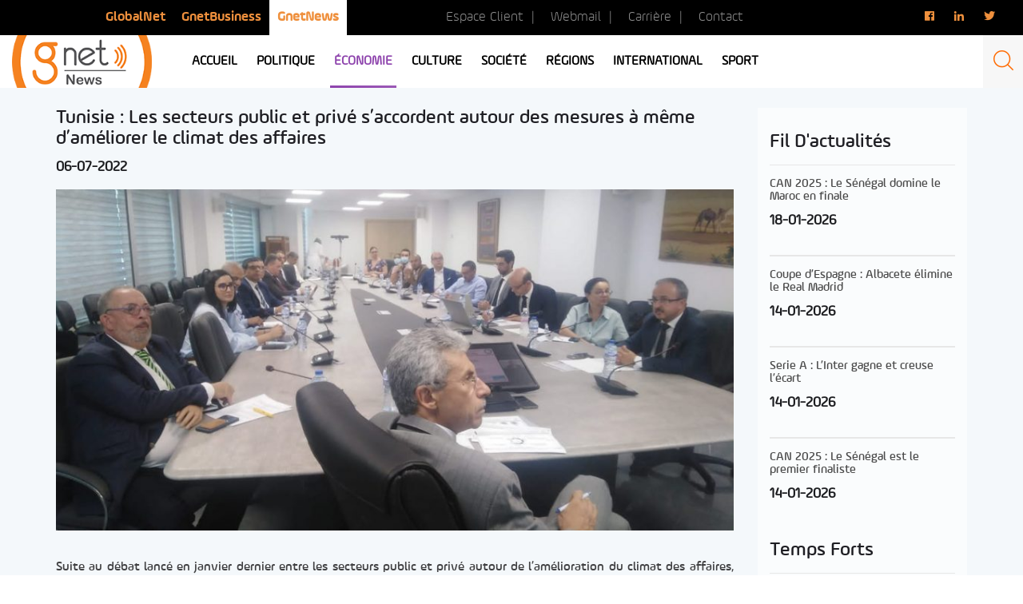

--- FILE ---
content_type: text/html; charset=UTF-8
request_url: https://news.gnet.tn/tunisie-les-secteurs-public-et-prive-saccordent-autour-des-mesures-a-meme-dameliorer-le-climat-des-affaires/
body_size: 14189
content:
<!DOCTYPE html>
<html lang="fr-FR" prefix="og: http://ogp.me/ns#" class="no-js">
<head>
<!-- Global Site Tag (gtag.js) - Google Analytics -->
<script async src="https://www.googletagmanager.com/gtag/js?id=UA-3752131-7"></script>
<script>
  window.dataLayer = window.dataLayer || [];
  function gtag(){dataLayer.push(arguments);}
  gtag('js', new Date());

  gtag('config', 'UA-3752131-7');
</script>

<script async src="https://pagead2.googlesyndication.com/pagead/js/adsbygoogle.js?client=ca-pub-7864160781624590" crossorigin="anonymous"></script>

	<meta charset="UTF-8">
	<meta name="viewport" content="width=device-width, initial-scale=1">
	<meta http-equiv="Content-Type" content="text/html; charset=UTF-8" />
	<link rel="profile" href="http://gmpg.org/xfn/11">
	<link rel="shortcut icon" type="image/x-icon" href="https://news.gnet.tn/wp-content/themes/gnet_news/images/favicon.png" />
		<script>(function(html){html.className = html.className.replace(/\bno-js\b/,'js')})(document.documentElement);</script>
<title>Tunisie : Les secteurs public et privé s&#039;accordent autour des mesures à même d&#039;améliorer le climat des affaires - Gnet news</title>

<!-- This site is optimized with the Yoast SEO plugin v9.7 - https://yoast.com/wordpress/plugins/seo/ -->
<link rel="canonical" href="https://news.gnet.tn/tunisie-les-secteurs-public-et-prive-saccordent-autour-des-mesures-a-meme-dameliorer-le-climat-des-affaires/" />
<meta property="og:locale" content="fr_FR" />
<meta property="og:type" content="article" />
<meta property="og:title" content="Tunisie : Les secteurs public et privé s&#039;accordent autour des mesures à même d&#039;améliorer le climat des affaires - Gnet news" />
<meta property="og:description" content="Suite au débat lancé en janvier dernier entre les secteurs public et privé autour de l’amélioration du climat des affaires, avec l’appui technique de la société financière internationale (SFI), une séance de travail conjointe s’est tenue sous la présidence du ministre de l’Economie et de la Planification, Samir Saïed, en présence du directeur du bureau &hellip; Continuer la lecture de &laquo;&nbsp;Tunisie : Les secteurs public et privé s&rsquo;accordent autour des mesures à même d&rsquo;améliorer le climat des affaires&nbsp;&raquo;" />
<meta property="og:url" content="https://news.gnet.tn/tunisie-les-secteurs-public-et-prive-saccordent-autour-des-mesures-a-meme-dameliorer-le-climat-des-affaires/" />
<meta property="og:site_name" content="Gnet news" />
<meta property="article:section" content="Fil d&#039;actualités" />
<meta property="article:published_time" content="2022-07-06T10:23:17+00:00" />
<meta property="article:modified_time" content="2022-07-06T11:00:10+00:00" />
<meta property="og:updated_time" content="2022-07-06T11:00:10+00:00" />
<meta property="og:image" content="https://news.gnet.tn/wp-content/uploads/2022/07/ministre-economie-planification-e1657102905974.jpg" />
<meta property="og:image:secure_url" content="https://news.gnet.tn/wp-content/uploads/2022/07/ministre-economie-planification-e1657102905974.jpg" />
<meta property="og:image:width" content="900" />
<meta property="og:image:height" content="454" />
<meta name="twitter:card" content="summary_large_image" />
<meta name="twitter:description" content="Suite au débat lancé en janvier dernier entre les secteurs public et privé autour de l’amélioration du climat des affaires, avec l’appui technique de la société financière internationale (SFI), une séance de travail conjointe s’est tenue sous la présidence du ministre de l’Economie et de la Planification, Samir Saïed, en présence du directeur du bureau &hellip; Continuer la lecture de &laquo;&nbsp;Tunisie : Les secteurs public et privé s&rsquo;accordent autour des mesures à même d&rsquo;améliorer le climat des affaires&nbsp;&raquo;" />
<meta name="twitter:title" content="Tunisie : Les secteurs public et privé s&#039;accordent autour des mesures à même d&#039;améliorer le climat des affaires - Gnet news" />
<meta name="twitter:image" content="https://news.gnet.tn/wp-content/uploads/2022/07/ministre-economie-planification-e1657102905974.jpg" />
<!-- / Yoast SEO plugin. -->

<link rel='dns-prefetch' href='//fonts.googleapis.com' />
<link rel='dns-prefetch' href='//s.w.org' />
<link rel="alternate" type="application/rss+xml" title="Gnet news &raquo; Flux" href="https://news.gnet.tn/feed/" />
<link rel="alternate" type="application/rss+xml" title="Gnet news &raquo; Flux des commentaires" href="https://news.gnet.tn/comments/feed/" />
<link rel="alternate" type="application/rss+xml" title="Gnet news &raquo; Tunisie : Les secteurs public et privé s&rsquo;accordent autour des mesures à même d&rsquo;améliorer le climat des affaires Flux des commentaires" href="https://news.gnet.tn/tunisie-les-secteurs-public-et-prive-saccordent-autour-des-mesures-a-meme-dameliorer-le-climat-des-affaires/feed/" />
		<script type="text/javascript">
			window._wpemojiSettings = {"baseUrl":"https:\/\/s.w.org\/images\/core\/emoji\/11\/72x72\/","ext":".png","svgUrl":"https:\/\/s.w.org\/images\/core\/emoji\/11\/svg\/","svgExt":".svg","source":{"concatemoji":"https:\/\/news.gnet.tn\/wp-includes\/js\/wp-emoji-release.min.js?ver=4.9.9"}};
			!function(a,b,c){function d(a,b){var c=String.fromCharCode;l.clearRect(0,0,k.width,k.height),l.fillText(c.apply(this,a),0,0);var d=k.toDataURL();l.clearRect(0,0,k.width,k.height),l.fillText(c.apply(this,b),0,0);var e=k.toDataURL();return d===e}function e(a){var b;if(!l||!l.fillText)return!1;switch(l.textBaseline="top",l.font="600 32px Arial",a){case"flag":return!(b=d([55356,56826,55356,56819],[55356,56826,8203,55356,56819]))&&(b=d([55356,57332,56128,56423,56128,56418,56128,56421,56128,56430,56128,56423,56128,56447],[55356,57332,8203,56128,56423,8203,56128,56418,8203,56128,56421,8203,56128,56430,8203,56128,56423,8203,56128,56447]),!b);case"emoji":return b=d([55358,56760,9792,65039],[55358,56760,8203,9792,65039]),!b}return!1}function f(a){var c=b.createElement("script");c.src=a,c.defer=c.type="text/javascript",b.getElementsByTagName("head")[0].appendChild(c)}var g,h,i,j,k=b.createElement("canvas"),l=k.getContext&&k.getContext("2d");for(j=Array("flag","emoji"),c.supports={everything:!0,everythingExceptFlag:!0},i=0;i<j.length;i++)c.supports[j[i]]=e(j[i]),c.supports.everything=c.supports.everything&&c.supports[j[i]],"flag"!==j[i]&&(c.supports.everythingExceptFlag=c.supports.everythingExceptFlag&&c.supports[j[i]]);c.supports.everythingExceptFlag=c.supports.everythingExceptFlag&&!c.supports.flag,c.DOMReady=!1,c.readyCallback=function(){c.DOMReady=!0},c.supports.everything||(h=function(){c.readyCallback()},b.addEventListener?(b.addEventListener("DOMContentLoaded",h,!1),a.addEventListener("load",h,!1)):(a.attachEvent("onload",h),b.attachEvent("onreadystatechange",function(){"complete"===b.readyState&&c.readyCallback()})),g=c.source||{},g.concatemoji?f(g.concatemoji):g.wpemoji&&g.twemoji&&(f(g.twemoji),f(g.wpemoji)))}(window,document,window._wpemojiSettings);
		</script>
		<style type="text/css">
img.wp-smiley,
img.emoji {
	display: inline !important;
	border: none !important;
	box-shadow: none !important;
	height: 1em !important;
	width: 1em !important;
	margin: 0 .07em !important;
	vertical-align: -0.1em !important;
	background: none !important;
	padding: 0 !important;
}
</style>
<link rel='stylesheet' id='foobox-free-min-css'  href='https://news.gnet.tn/wp-content/plugins/foobox-image-lightbox/free/css/foobox.free.min.css?ver=2.7.1' type='text/css' media='all' />
<link rel='stylesheet' id='dashicons-css'  href='https://news.gnet.tn/wp-includes/css/dashicons.min.css?ver=4.9.9' type='text/css' media='all' />
<link rel='stylesheet' id='post-views-counter-frontend-css'  href='https://news.gnet.tn/wp-content/plugins/post-views-counter/css/frontend.css?ver=1.2.14' type='text/css' media='all' />
<link rel='stylesheet' id='wordpress-popular-posts-css-css'  href='https://news.gnet.tn/wp-content/plugins/wordpress-popular-posts/public/css/wpp.css?ver=4.2.0' type='text/css' media='all' />
<link rel='stylesheet' id='wpdiscuz-font-awesome-css'  href='https://news.gnet.tn/wp-content/plugins/wpdiscuz/assets/third-party/font-awesome-5.0.6/css/fontawesome-all.min.css?ver=5.3.2' type='text/css' media='all' />
<link rel='stylesheet' id='wpdiscuz-frontend-css-css'  href='https://news.gnet.tn/wp-content/plugins/wpdiscuz/assets/css/wpdiscuz.css?ver=5.3.2' type='text/css' media='all' />
<link rel='stylesheet' id='twentysixteen-fonts-css'  href='https://fonts.googleapis.com/css?family=Merriweather%3A400%2C700%2C900%2C400italic%2C700italic%2C900italic%7CMontserrat%3A400%2C700%7CInconsolata%3A400&#038;subset=latin%2Clatin-ext' type='text/css' media='all' />
<link rel='stylesheet' id='genericons-css'  href='https://news.gnet.tn/wp-content/themes/gnet_news/genericons/genericons.css?ver=3.4.1' type='text/css' media='all' />
<link rel='stylesheet' id='twentysixteen-style-css'  href='https://news.gnet.tn/wp-content/themes/gnet_news/style.css?ver=4.9.9' type='text/css' media='all' />
<!--[if lt IE 10]>
<link rel='stylesheet' id='twentysixteen-ie-css'  href='https://news.gnet.tn/wp-content/themes/gnet_news/css/ie.css?ver=20160816' type='text/css' media='all' />
<![endif]-->
<!--[if lt IE 9]>
<link rel='stylesheet' id='twentysixteen-ie8-css'  href='https://news.gnet.tn/wp-content/themes/gnet_news/css/ie8.css?ver=20160816' type='text/css' media='all' />
<![endif]-->
<!--[if lt IE 8]>
<link rel='stylesheet' id='twentysixteen-ie7-css'  href='https://news.gnet.tn/wp-content/themes/gnet_news/css/ie7.css?ver=20160816' type='text/css' media='all' />
<![endif]-->
<link rel='stylesheet' id='addtoany-css'  href='https://news.gnet.tn/wp-content/plugins/add-to-any/addtoany.min.css?ver=1.15' type='text/css' media='all' />
<script type='text/javascript' src='https://news.gnet.tn/wp-includes/js/jquery/jquery.js?ver=1.12.4'></script>
<script type='text/javascript' src='https://news.gnet.tn/wp-includes/js/jquery/jquery-migrate.min.js?ver=1.4.1'></script>
<script type='text/javascript' src='https://news.gnet.tn/wp-content/plugins/add-to-any/addtoany.min.js?ver=1.1'></script>
<script type='text/javascript'>
/* <![CDATA[ */
var wpp_params = {"sampling_active":"0","sampling_rate":"100","ajax_url":"https:\/\/news.gnet.tn\/wp-json\/wordpress-popular-posts\/v1\/popular-posts\/","ID":"93733","token":"1e806da274","debug":""};
/* ]]> */
</script>
<script type='text/javascript' src='https://news.gnet.tn/wp-content/plugins/wordpress-popular-posts/public/js/wpp-4.2.0.min.js?ver=4.2.0'></script>
<script type='text/javascript' src='https://news.gnet.tn/wp-content/plugins/wpdiscuz/assets/third-party/wpdcookiejs/customcookie.js?ver=5.3.2'></script>
<script type='text/javascript' src='https://news.gnet.tn/wp-content/plugins/wpdiscuz/assets/third-party/autogrow/jquery.autogrowtextarea.min.js?ver=5.3.2'></script>
<script type='text/javascript'>
/* <![CDATA[ */
var wpdiscuzAjaxObj = {"url":"https:\/\/news.gnet.tn\/wp-admin\/admin-ajax.php","customAjaxUrl":"https:\/\/news.gnet.tn\/wp-content\/plugins\/wpdiscuz\/utils\/ajax\/wpdiscuz-ajax.php","wpdiscuz_options":{"wc_hide_replies_text":"Masquer les r\u00e9ponses","wc_show_replies_text":"Voir les r\u00e9ponses","wc_msg_required_fields":"Veuillez remplir les champs obligatoires","wc_invalid_field":"Une partie du champ est invalide","wc_error_empty_text":"Merci de compl\u00e9ter ce champ pour commenter","wc_error_url_text":"URL invalide","wc_error_email_text":"Adresse email invalide","wc_invalid_captcha":"Code Captcha invalide","wc_login_to_vote":"Vous devez \u00eatre connect\u00e9 pour voter","wc_deny_voting_from_same_ip":"Vous n\u2019\u00eates pas autoris\u00e9 \u00e0 voter pour ce commentaire","wc_self_vote":"Vous ne pouvez pas voter pour vos propres commentaires","wc_vote_only_one_time":"Vous avez d\u00e9j\u00e0 vot\u00e9 pour ce commentaire","wc_voting_error":"Erreur sur vote","wc_held_for_moderate":"Commentaire en attente de mod\u00e9ration","wc_comment_edit_not_possible":"D\u00e9sol\u00e9, il n\u2019est plus possible d\u2019\u00e9diter ce commentaire","wc_comment_not_updated":"D\u00e9sol\u00e9, le commentaire n\u2019a pas \u00e9t\u00e9 mis \u00e0 jour","wc_comment_not_edited":"Vous n\u2019avez fait aucune modification","wc_new_comment_button_text":"nouveau commentaire","wc_new_comments_button_text":"nouveaux commentaires","wc_new_reply_button_text":"nouvelle r\u00e9ponse \u00e0 votre commentaire","wc_new_replies_button_text":"nouvelles r\u00e9ponses \u00e0 vos commentaires","wc_msg_input_min_length":"L\u2019entr\u00e9e est trop courte","wc_msg_input_max_length":"L\u2019entr\u00e9e est trop longue","wc_follow_user":"Suivre cet utilisateur","wc_unfollow_user":"Ne plus suivre cet utilisateur","wc_follow_success":"Vous avez commenc\u00e9 \u00e0 suivre cet auteur de commentaires","wc_follow_canceled":"Vous avez cess\u00e9 de suivre cet auteur de commentaire.","wc_follow_email_confirm":"Veuillez v\u00e9rifier vos e-mail et confirmer la demande de l\u2019utilisateur.","wc_follow_email_confirm_fail":"D\u00e9sol\u00e9, nous n\u2019avons pas pu envoyer l\u2019e-mail de confirmation.","wc_follow_login_to_follow":"Veuillez vous connecter pour suivre les utilisateurs.","wc_follow_impossible":"Nous sommes d\u00e9sol\u00e9s, mais vous ne pouvez pas suivre cet utilisateur.","wc_follow_not_added":"Le suivi a \u00e9chou\u00e9. Veuillez r\u00e9essayer plus tard.","is_user_logged_in":false,"commentListLoadType":"0","commentListUpdateType":"0","commentListUpdateTimer":"300","liveUpdateGuests":"1","wc_comment_bg_color":"#FEFEFE","wc_reply_bg_color":"#F8F8F8","wpdiscuzCommentsOrder":"asc","wpdiscuzCommentOrderBy":"comment_date_gmt","commentsVoteOrder":false,"wordpressThreadCommentsDepth":"5","wordpressIsPaginate":"","commentTextMaxLength":null,"storeCommenterData":100000,"isCaptchaInSession":true,"isGoodbyeCaptchaActive":false,"socialLoginAgreementCheckbox":"1","enableFbLogin":0,"enableFbShare":0,"facebookAppID":"","facebookUseOAuth2":0,"enableGoogleLogin":0,"googleAppID":"","cookiehash":"f78299b347b4df31afe8fed5bedc9129","isLoadOnlyParentComments":0,"ahk":"rqp3=e-2zc)8d9x7zu5ydgtlqjmr@bgh","enableDropAnimation":1,"isNativeAjaxEnabled":1,"cookieCommentsSorting":"wpdiscuz_comments_sorting","enableLastVisitCookie":0,"version":"5.3.2","wc_post_id":93733,"loadLastCommentId":0,"lastVisitKey":"wpdiscuz_last_visit","isCookiesEnabled":true,"wc_captcha_show_for_guest":1,"wc_captcha_show_for_members":"0","is_email_field_required":"0"}};
/* ]]> */
</script>
<script type='text/javascript' src='https://news.gnet.tn/wp-content/plugins/wpdiscuz/assets/js/wpdiscuz.js?ver=5.3.2'></script>
<!--[if lt IE 9]>
<script type='text/javascript' src='https://news.gnet.tn/wp-content/themes/gnet_news/js/html5.js?ver=3.7.3'></script>
<![endif]-->
<script type='text/javascript'>
/* Run FooBox FREE (v2.7.1) */
var FOOBOX = window.FOOBOX = {
	ready: true,
	preloadFont: true,
	disableOthers: false,
	o: {wordpress: { enabled: true }, countMessage:'image %index of %total', excludes:'.fbx-link,.nofoobox,.nolightbox,a[href*="pinterest.com/pin/create/button/"]', affiliate : { enabled: false }},
	selectors: [
		".foogallery-container.foogallery-lightbox-foobox", ".foogallery-container.foogallery-lightbox-foobox-free", ".gallery", ".wp-block-gallery", ".wp-caption", ".wp-block-image", "a:has(img[class*=wp-image-])", ".foobox"
	],
	pre: function( $ ){
		// Custom JavaScript (Pre)
		
	},
	post: function( $ ){
		// Custom JavaScript (Post)
		
		// Custom Captions Code
		
	},
	custom: function( $ ){
		// Custom Extra JS
		
	}
};
</script>
<script type='text/javascript' src='https://news.gnet.tn/wp-content/plugins/foobox-image-lightbox/free/js/foobox.free.min.js?ver=2.7.1'></script>
<link rel='https://api.w.org/' href='https://news.gnet.tn/wp-json/' />
<link rel="EditURI" type="application/rsd+xml" title="RSD" href="https://news.gnet.tn/xmlrpc.php?rsd" />
<link rel="wlwmanifest" type="application/wlwmanifest+xml" href="https://news.gnet.tn/wp-includes/wlwmanifest.xml" /> 
<link rel="alternate" type="application/json+oembed" href="https://news.gnet.tn/wp-json/oembed/1.0/embed?url=https%3A%2F%2Fnews.gnet.tn%2Ftunisie-les-secteurs-public-et-prive-saccordent-autour-des-mesures-a-meme-dameliorer-le-climat-des-affaires%2F" />
<link rel="alternate" type="text/xml+oembed" href="https://news.gnet.tn/wp-json/oembed/1.0/embed?url=https%3A%2F%2Fnews.gnet.tn%2Ftunisie-les-secteurs-public-et-prive-saccordent-autour-des-mesures-a-meme-dameliorer-le-climat-des-affaires%2F&#038;format=xml" />

<script data-cfasync="false">
window.a2a_config=window.a2a_config||{};a2a_config.callbacks=[];a2a_config.overlays=[];a2a_config.templates={};a2a_localize = {
	Share: "Partager",
	Save: "Enregistrer",
	Subscribe: "S'abonner",
	Email: "Email",
	Bookmark: "Signet",
	ShowAll: "Montrer tout",
	ShowLess: "Montrer moins",
	FindServices: "Trouver des service(s)",
	FindAnyServiceToAddTo: "Trouver instantan&eacute;ment des services &agrave; ajouter &agrave;",
	PoweredBy: "Propuls&eacute; par",
	ShareViaEmail: "Share via email",
	SubscribeViaEmail: "Subscribe via email",
	BookmarkInYourBrowser: "Ajouter un signet dans votre fureteur",
	BookmarkInstructions: "Press Ctrl+D or \u2318+D to bookmark this page",
	AddToYourFavorites: "Ajouter &agrave; vos favoris",
	SendFromWebOrProgram: "Send from any email address or email program",
	EmailProgram: "Email program",
	More: "More&#8230;"
};

(function(d,s,a,b){a=d.createElement(s);b=d.getElementsByTagName(s)[0];a.async=1;a.src="https://static.addtoany.com/menu/page.js";b.parentNode.insertBefore(a,b);})(document,"script");
</script>
            <style>
                #wpcomm .wc_new_comment{background:#00B38F;}
                #wpcomm .wc_new_reply{background:#00B38F;}
                #wpcomm .wc-form-wrapper{ background:none; } /* ->formBGColor */
                #wpcomm .wpdiscuz-front-actions{background:#F9F9F9;}
                #wpcomm .wpdiscuz-subscribe-bar{background:#F9F9F9;}
                #wpcomm select,
                #wpcomm input[type="text"],
                #wpcomm input[type="email"],
                #wpcomm input[type="url"],
                #wpcomm input[type="date"],
                #wpcomm input[type="color"]{border:#D9D9D9 1px solid;}
                #wpcomm .wc-comment .wc-comment-right{background:#FEFEFE;}
                #wpcomm .wc-reply .wc-comment-right{background:#F8F8F8;}
                #wpcomm .wc-comment-right .wc-comment-text, 
                #wpcomm .wc-comment-right .wc-comment-text *{
                    font-size:14px;
                }
                #wpcomm .wc-blog-administrator > .wc-comment-right .wc-comment-author, #wpcomm .wc-blog-administrator > .wc-comment-right .wc-comment-author a{color:#00B38F;}#wpcomm .wc-blog-administrator > .wc-comment-left .wc-comment-label{color:#00B38F; border:none; border-bottom: 1px solid #dddddd; }#wpcomm .wc-blog-editor > .wc-comment-right .wc-comment-author, #wpcomm .wc-blog-editor > .wc-comment-right .wc-comment-author a{color:#00B38F;}#wpcomm .wc-blog-editor > .wc-comment-left .wc-comment-label{color:#00B38F; border:none; border-bottom: 1px solid #dddddd; }#wpcomm .wc-blog-author > .wc-comment-right .wc-comment-author, #wpcomm .wc-blog-author > .wc-comment-right .wc-comment-author a{color:#00B38F;}#wpcomm .wc-blog-author > .wc-comment-left .wc-comment-label{color:#00B38F; border:none; border-bottom: 1px solid #dddddd; }#wpcomm .wc-blog-contributor > .wc-comment-right .wc-comment-author, #wpcomm .wc-blog-contributor > .wc-comment-right .wc-comment-author a{color:#00B38F;}#wpcomm .wc-blog-contributor > .wc-comment-left .wc-comment-label{color:#00B38F; border:none; border-bottom: 1px solid #dddddd; }#wpcomm .wc-blog-subscriber > .wc-comment-right .wc-comment-author, #wpcomm .wc-blog-subscriber > .wc-comment-right .wc-comment-author a{color:#00B38F;}#wpcomm .wc-blog-subscriber > .wc-comment-left .wc-comment-label{color:#00B38F; border:none; border-bottom: 1px solid #dddddd; }#wpcomm .wc-blog-post_author > .wc-comment-right .wc-comment-author, #wpcomm .wc-blog-post_author > .wc-comment-right .wc-comment-author a{color:#00B38F;}#wpcomm .wc-blog-post_author > .wc-comment-left .wc-comment-label{color:#00B38F; border:none; border-bottom: 1px solid #dddddd; }#wpcomm .wc-blog-guest > .wc-comment-right .wc-comment-author, #wpcomm .wc-blog-guest > .wc-comment-right .wc-comment-author a{color:#00B38F;}#wpcomm .wc-blog-guest > .wc-comment-left .wc-comment-label{color:#00B38F; border:none; border-bottom: 1px solid #dddddd; }#wpcomm .wc-blog-sp_player > .wc-comment-right .wc-comment-author, #wpcomm .wc-blog-sp_player > .wc-comment-right .wc-comment-author a{color:#00B38F;}#wpcomm .wc-blog-sp_player > .wc-comment-left .wc-comment-label{color:#00B38F; border:none; border-bottom: 1px solid #dddddd; }#wpcomm .wc-blog-sp_staff > .wc-comment-right .wc-comment-author, #wpcomm .wc-blog-sp_staff > .wc-comment-right .wc-comment-author a{color:#00B38F;}#wpcomm .wc-blog-sp_staff > .wc-comment-left .wc-comment-label{color:#00B38F; border:none; border-bottom: 1px solid #dddddd; }#wpcomm .wc-blog-sp_event_manager > .wc-comment-right .wc-comment-author, #wpcomm .wc-blog-sp_event_manager > .wc-comment-right .wc-comment-author a{color:#00B38F;}#wpcomm .wc-blog-sp_event_manager > .wc-comment-left .wc-comment-label{color:#00B38F; border:none; border-bottom: 1px solid #dddddd; }#wpcomm .wc-blog-sp_team_manager > .wc-comment-right .wc-comment-author, #wpcomm .wc-blog-sp_team_manager > .wc-comment-right .wc-comment-author a{color:#00B38F;}#wpcomm .wc-blog-sp_team_manager > .wc-comment-left .wc-comment-label{color:#00B38F; border:none; border-bottom: 1px solid #dddddd; }#wpcomm .wc-blog-sp_league_manager > .wc-comment-right .wc-comment-author, #wpcomm .wc-blog-sp_league_manager > .wc-comment-right .wc-comment-author a{color:#00B38F;}#wpcomm .wc-blog-sp_league_manager > .wc-comment-left .wc-comment-label{color:#00B38F; border:none; border-bottom: 1px solid #dddddd; }#wpcomm .wc-blog-custom_permalinks_manager > .wc-comment-right .wc-comment-author, #wpcomm .wc-blog-custom_permalinks_manager > .wc-comment-right .wc-comment-author a{color:#00B38F;}#wpcomm .wc-blog-custom_permalinks_manager > .wc-comment-left .wc-comment-label{color:#00B38F; border:none; border-bottom: 1px solid #dddddd; }#wpcomm .wc-blog-wpseo_manager > .wc-comment-right .wc-comment-author, #wpcomm .wc-blog-wpseo_manager > .wc-comment-right .wc-comment-author a{color:#00B38F;}#wpcomm .wc-blog-wpseo_manager > .wc-comment-left .wc-comment-label{color:#00B38F; border:none; border-bottom: 1px solid #dddddd; }#wpcomm .wc-blog-wpseo_editor > .wc-comment-right .wc-comment-author, #wpcomm .wc-blog-wpseo_editor > .wc-comment-right .wc-comment-author a{color:#00B38F;}#wpcomm .wc-blog-wpseo_editor > .wc-comment-left .wc-comment-label{color:#00B38F; border:none; border-bottom: 1px solid #dddddd; }                #wpcomm .wc-comment .wc-comment-left .wc-comment-label{ background: #ffffff;}
                #wpcomm .wc-comment-left .wc-follow-user{color:#00B38F;}
                #wpcomm .wc-load-more-submit{border:1px solid #D9D9D9;}
                #wpcomm .wc-new-loaded-comment > .wc-comment-right{background:#FFFAD6;}
                #wpcomm .wpdiscuz-subscribe-bar{color:#777;}
                #wpcomm .wpdiscuz-front-actions .wpdiscuz-sbs-wrap span{color: #777;}
                #wpcomm .page-numbers{color:#555;border:#555 1px solid;}
                #wpcomm span.current{background:#555;}
                #wpcomm .wpdiscuz-readmore{cursor:pointer;color:#00B38F;}
                #wpcomm .wpdiscuz-textarea-wrap{border:#D9D9D9 1px solid;} .wpd-custom-field .wcf-pasiv-star, #wpcomm .wpdiscuz-item .wpdiscuz-rating > label {color: #DDDDDD;}
                #wpcomm .wpdiscuz-item .wpdiscuz-rating:not(:checked) > label:hover,.wpdiscuz-rating:not(:checked) > label:hover ~ label {   }#wpcomm .wpdiscuz-item .wpdiscuz-rating > input ~ label:hover, #wpcomm .wpdiscuz-item .wpdiscuz-rating > input:not(:checked) ~ label:hover ~ label, #wpcomm .wpdiscuz-item .wpdiscuz-rating > input:not(:checked) ~ label:hover ~ label{color: #FFED85;} 
                #wpcomm .wpdiscuz-item .wpdiscuz-rating > input:checked ~ label:hover, #wpcomm .wpdiscuz-item .wpdiscuz-rating > input:checked ~ label:hover, #wpcomm .wpdiscuz-item .wpdiscuz-rating > label:hover ~ input:checked ~ label, #wpcomm .wpdiscuz-item .wpdiscuz-rating > input:checked + label:hover ~ label, #wpcomm .wpdiscuz-item .wpdiscuz-rating > input:checked ~ label:hover ~ label, .wpd-custom-field .wcf-active-star, #wpcomm .wpdiscuz-item .wpdiscuz-rating > input:checked ~ label{ color:#FFD700;}
                #wpcomm .wc-comment-header{border-top: 1px solid #dedede;}
                #wpcomm .wc-reply .wc-comment-header{border-top: 1px solid #dedede;}
                /* Buttons */
                #wpcomm button, 
                #wpcomm input[type="button"], 
                #wpcomm input[type="reset"], 
                #wpcomm input[type="submit"]{ border: 1px solid #555555; color: #FFFFFF; background-color: #555555; }
                #wpcomm button:hover, 
                #wpcomm button:focus,
                #wpcomm input[type="button"]:hover, 
                #wpcomm input[type="button"]:focus, 
                #wpcomm input[type="reset"]:hover, 
                #wpcomm input[type="reset"]:focus, 
                #wpcomm input[type="submit"]:hover, 
                #wpcomm input[type="submit"]:focus{ border: 1px solid #333333; background-color: #333333;  }
                #wpcomm .wpdiscuz-sort-buttons{color:#777777;}
                #wpcomm .wpdiscuz-sort-button{color:#777777; cursor:pointer;}
                #wpcomm .wpdiscuz-sort-button:hover{color:#00B38F!important;cursor:pointer;}
                #wpcomm .wpdiscuz-sort-button-active{color:#00B38F!important;cursor:default!important;}
                #wpcomm .wc-cta-button, 
                #wpcomm .wc-cta-button-x{color:#777777; }
                #wpcomm .wc-vote-link.wc-up{color:#999999;}
                #wpcomm .wc-vote-link.wc-down{color:#999999;}
                #wpcomm .wc-vote-result{color:#999999;}
                #wpcomm .wpf-cta{color:#999999; }
                #wpcomm .wc-comment-link .wc-share-link .wpf-cta{color:#eeeeee;}
                #wpcomm .wc-footer-left .wc-reply-button{border:1px solid #00B38F!important; color: #00B38F;}
                #wpcomm .wpf-cta:hover{background:#00B38F!important; color:#FFFFFF;}
                #wpcomm .wc-footer-left .wc-reply-button.wc-cta-active, #wpcomm .wc-cta-active{background:#00B38F!important; color:#FFFFFF;}
                #wpcomm .wc-cta-button:hover{background:#00B38F!important; color:#FFFFFF;}
                #wpcomm .wc-footer-right .wc-toggle,
                #wpcomm .wc-footer-right .wc-toggle a,
                #wpcomm .wc-footer-right .wc-toggle i{color:#00B38F;}
                /* STICKY COMMENT HEADER */
                #wpcomm .wc-sticky-comment.wc-comment .wc-comment-header .wpd-sticky{background: #1ecea8; color: #ffffff; }
                #wpcomm .wc-closed-comment.wc-comment .wc-comment-header .wpd-closed{background: #aaaaaa; color: #ffffff;}
                /* PRIVATE COMMENT HEADER */
                #wpcomm .wc-private-comment.wc-comment .wc-comment-header .wpd-private{background: #999999; color: #ffffff;}
                /* FOLLOW LINK */

                #wpcomm .wc-follow{color:#777777;}
                #wpcomm .wc-follow-active{color:#ff7a00;}
                #wpcomm .wc-follow:hover i,
                #wpcomm .wc-unfollow:hover i,
                #wpcomm .wc-follow-active:hover i{color:#00B38F;}
                                .wpd-wrapper .wpd-list-item.wpd-active{border-top: 3px solid #00B38F;}
                                .comments-area{width:auto;}
            </style>
            		<style type="text/css">.recentcomments a{display:inline !important;padding:0 !important;margin:0 !important;}</style>
		
	<link href="https://news.gnet.tn/wp-content/themes/gnet_news/css/animate.css" rel="stylesheet">
	<link href="https://news.gnet.tn/wp-content/themes/gnet_news/css/bootstrap.css" rel="stylesheet">
	<link href="https://news.gnet.tn/wp-content/themes/gnet_news/css/owl.carousel.css" rel="stylesheet">
	<link href="https://news.gnet.tn/wp-content/themes/gnet_news/css/owl.theme.default.min.css" rel="stylesheet">
	<link rel="stylesheet" type="text/css" href="https://news.gnet.tn/wp-content/themes/gnet_news/css/slick.css"/>
	<link rel="stylesheet" type="text/css" href="https://news.gnet.tn/wp-content/themes/gnet_news/css/slick-theme.css"/>
	<link href="https://news.gnet.tn/wp-content/themes/gnet_news/css/style.css?2021042101" rel="stylesheet">
	<link href="https://news.gnet.tn/wp-content/themes/gnet_news/css/responsive.css?2020060202" rel="stylesheet">
	<link rel="stylesheet" href="https://use.fontawesome.com/releases/v5.2.0/css/all.css" integrity="sha384-hWVjflwFxL6sNzntih27bfxkr27PmbbK/iSvJ+a4+0owXq79v+lsFkW54bOGbiDQ" crossorigin="anonymous">
	<link rel="stylesheet" type="text/css" href="https://stackpath.bootstrapcdn.com/font-awesome/4.7.0/css/font-awesome.min.css">

</head>

<body class="post-template-default single single-post postid-93733 single-format-standard group-blog" >
<div id="page" class="site">
	<div class="site-inner">

		<header id="masthead" class="site-header" role="banner">
			
			<!-- header top -->
			<div class="header_top">
				<div class="container-fluid">
					<div class="row">

						<div class="col-lg-4 col-lg-offset-1 col-md-5 col-sm-7 col-xs-12">
							<div class="menu-menu-top-container"><ul id="menu-menu-top" class="nav_top"><li id="menu-item-9" class="menu-item menu-item-type-custom menu-item-object-custom menu-item-9"><a href="https://www.gnet.tn/">GlobalNet</a></li>
<li id="menu-item-10" class="menu-item menu-item-type-custom menu-item-object-custom menu-item-10"><a href="https://www.gnet.tn/business/">GnetBusiness</a></li>
<li id="menu-item-11" class="menu-item menu-item-type-custom menu-item-object-custom menu-item-11"><a href="#">GnetNews</a></li>
</ul></div>						</div>
					
						<div class="col-lg-4 col-md-4 col-sm-2 col-xs-12">
							<div class="menu-menu-top1-container"><ul id="menu-menu-top1" class="contact_url"><li id="menu-item-2994" class="menu-item menu-item-type-custom menu-item-object-custom menu-item-2994"><a href="https://www.gnet.tn/espace-client/">Espace Client</a></li>
<li id="menu-item-2995" class="menu-item menu-item-type-custom menu-item-object-custom menu-item-2995"><a href="https://www.gnet.tn/webmail/">Webmail</a></li>
<li id="menu-item-2996" class="menu-item menu-item-type-custom menu-item-object-custom menu-item-2996"><a href="https://www.3s.com.tn/carriere-3s/?cat=63">Carrière</a></li>
<li id="menu-item-2997" class="menu-item menu-item-type-custom menu-item-object-custom menu-item-2997"><a href="https://www.gnet.tn/contact/">Contact</a></li>
</ul></div>						</div>

						<div class="col-lg-3 col-md-3 col-sm-3 col-xs-12">
							<!-- logo -->
								
								<!-- End logo -->
							<div class="reseau_sociaux">
								<a href="https://www.facebook.com/GnetNews-833846043649983" target="_blank"><i class="fab fa-facebook-f"></i></a>
								<a href="https://www.linkedin.com/company/globalnet-tunisie" target="_blank"><i class="fab fa-linkedin-in"></i></a>
								<a href="https://twitter.com/gnettunisie?lang=fr" target="_blank"><i class="fab fa-twitter"></i></a>
								
							</div>
						</div>

					</div>
				</div>
			</div>
			<!-- End header top -->

			<!-- header bottom -->
			<div class="header_bottom">
				<div class="container-fluid">
					<div class="row">

						<div class="col-lg-2 col-md-2 col-sm-2 col-xs-12">

							<!-- Menu mobile -->
							<button type="button" class="navbar_icon">
				                <span class="top"></span>
				                <span class="middle"></span>
				                <span class="bottom"></span>
				            </button>	
				            <!-- End menu mobile -->

							<a href="https://news.gnet.tn/" class="logo">
								<img src="https://news.gnet.tn/wp-content/themes/gnet_news/images/logo.png" alt="">
							</a>
						</div>

						<div class="col-lg-8 col-md-8 col-sm-8 col-xs-12">
							<!-- logo mobile -->
							<a href="https://news.gnet.tn/" class="logo_mobile">
								<img src="https://news.gnet.tn/wp-content/themes/gnet_news/images/logo.png" alt="">
							</a>

							<div class="menu-menu-header-container"><ul id="menu-menu-header" class="nav_header"><li id="menu-item-237" class="menu-item menu-item-type-post_type menu-item-object-page menu-item-home menu-item-237"><a href="https://news.gnet.tn/">Accueil</a></li>
<li id="menu-item-239" class="menu-item menu-item-type-taxonomy menu-item-object-category menu-item-239"><a href="https://news.gnet.tn/actualites-politiques/">Politique</a></li>
<li id="menu-item-240" class="menu-item menu-item-type-taxonomy menu-item-object-category current-post-ancestor current-menu-parent current-post-parent menu-item-240"><a href="https://news.gnet.tn/actualites-economiques/">Économie</a></li>
<li id="menu-item-29579" class="menu-item menu-item-type-taxonomy menu-item-object-category menu-item-29579"><a href="https://news.gnet.tn/culture/">Culture</a></li>
<li id="menu-item-241" class="menu-item menu-item-type-taxonomy menu-item-object-category menu-item-241"><a href="https://news.gnet.tn/actualites-de-la-societe/">Société</a></li>
<li id="menu-item-243" class="menu-item menu-item-type-taxonomy menu-item-object-category menu-item-243"><a href="https://news.gnet.tn/actualites-regionales/">Régions</a></li>
<li id="menu-item-275" class="menu-item menu-item-type-taxonomy menu-item-object-category menu-item-275"><a href="https://news.gnet.tn/actualites-internationales/">International</a></li>
<li id="menu-item-238" class="menu-item menu-item-type-post_type menu-item-object-page menu-item-has-children menu-item-238"><a href="https://news.gnet.tn/actualites-sportives/">sport</a>
<ul class="sub-menu">
	<li id="menu-item-142227" class="menu-item menu-item-type-taxonomy menu-item-object-category menu-item-142227"><a href="https://news.gnet.tn/category/news/sport/football/can-2025/">CAN 2025</a></li>
	<li id="menu-item-246" class="menu-item menu-item-type-taxonomy menu-item-object-category menu-item-has-children menu-item-246"><a href="https://news.gnet.tn/sport/football/tunisie/">Foot Tunisie</a>
	<ul class="sub-menu">
		<li id="menu-item-17189" class="menu-item menu-item-type-taxonomy menu-item-object-category menu-item-17189"><a href="https://news.gnet.tn/sport/football/tunisie/equipe-de-tunisie/">Equipe de Tunisie</a></li>
		<li id="menu-item-248" class="menu-item menu-item-type-taxonomy menu-item-object-category menu-item-248"><a href="https://news.gnet.tn/sport/football/tunisie/ligue-1/">Ligue 1</a></li>
		<li id="menu-item-249" class="menu-item menu-item-type-taxonomy menu-item-object-category menu-item-249"><a href="https://news.gnet.tn/sport/football/tunisie/ligue-2/">Ligue 2</a></li>
		<li id="menu-item-247" class="menu-item menu-item-type-taxonomy menu-item-object-category menu-item-247"><a href="https://news.gnet.tn/sport/football/tunisie/coupe/">Coupe de Tunisie</a></li>
		<li id="menu-item-8985" class="menu-item menu-item-type-taxonomy menu-item-object-category menu-item-8985"><a href="https://news.gnet.tn/sport/football/tunisie/mercato-tunisie/">Mercato</a></li>
	</ul>
</li>
	<li id="menu-item-250" class="menu-item menu-item-type-taxonomy menu-item-object-category menu-item-has-children menu-item-250"><a href="https://news.gnet.tn/sport/football/foot-etranger/">Foot International</a>
	<ul class="sub-menu">
		<li id="menu-item-1116" class="menu-item menu-item-type-taxonomy menu-item-object-category menu-item-1116"><a href="https://news.gnet.tn/sport/football/foot-etranger/expatries/">Expatriés</a></li>
		<li id="menu-item-8884" class="menu-item menu-item-type-taxonomy menu-item-object-category menu-item-8884"><a href="https://news.gnet.tn/sport/football/foot-etranger/foot-africain/">Foot Africain</a></li>
		<li id="menu-item-1117" class="menu-item menu-item-type-taxonomy menu-item-object-category menu-item-1117"><a href="https://news.gnet.tn/sport/football/foot-etranger/mercato-etranger/">Mercato</a></li>
	</ul>
</li>
	<li id="menu-item-256" class="menu-item menu-item-type-taxonomy menu-item-object-category menu-item-has-children menu-item-256"><a href="https://news.gnet.tn/sport/football/competitions/">Compétitions</a>
	<ul class="sub-menu">
		<li id="menu-item-142229" class="menu-item menu-item-type-taxonomy menu-item-object-category menu-item-142229"><a href="https://news.gnet.tn/category/news/sport/football/cmc-2025/">Coupe du Monde des clubs 2025</a></li>
		<li id="menu-item-142228" class="menu-item menu-item-type-taxonomy menu-item-object-category menu-item-142228"><a href="https://news.gnet.tn/category/news/sport/football/cm-2026/">Coupe du Monde 2026</a></li>
		<li id="menu-item-142230" class="menu-item menu-item-type-taxonomy menu-item-object-category menu-item-142230"><a href="https://news.gnet.tn/category/news/sport/football/competitions/ligue-des-nations/">Ligue des Nations</a></li>
		<li id="menu-item-260" class="menu-item menu-item-type-taxonomy menu-item-object-category menu-item-260"><a href="https://news.gnet.tn/sport/football/competitions/ligue-des-champions-dafrique/">Ligue des champions d&rsquo;Afrique</a></li>
		<li id="menu-item-257" class="menu-item menu-item-type-taxonomy menu-item-object-category menu-item-257"><a href="https://news.gnet.tn/sport/football/competitions/coupe-de-la-caf/">Coupe de la CAF</a></li>
	</ul>
</li>
	<li id="menu-item-263" class="menu-item menu-item-type-taxonomy menu-item-object-category menu-item-has-children menu-item-263"><a href="https://news.gnet.tn/sport/autres-sports/">Autres sports</a>
	<ul class="sub-menu">
		<li id="menu-item-265" class="menu-item menu-item-type-taxonomy menu-item-object-category menu-item-265"><a href="https://news.gnet.tn/sport/autres-sports/hand/">Hand</a></li>
		<li id="menu-item-267" class="menu-item menu-item-type-taxonomy menu-item-object-category menu-item-267"><a href="https://news.gnet.tn/sport/autres-sports/volley/">Volley</a></li>
		<li id="menu-item-264" class="menu-item menu-item-type-taxonomy menu-item-object-category menu-item-264"><a href="https://news.gnet.tn/sport/autres-sports/basket/">Basket</a></li>
	</ul>
</li>
</ul>
</li>
</ul></div>						</div>

						<div class="col-lg-2 col-md-2 col-sm-2 col-xs-12">
							<div class="search">
								<img src="https://news.gnet.tn/wp-content/themes/gnet_news/images/search.png" alt="">
							</div>
						</div>

					</div>
				</div>
			</div>
			<!-- End header bottom -->

			<!-- menu mobile -->
			<div class="navigation_mobile">
				<div class="box_mobile">
					
<form role="search" method="get" class="search-form" action="https://news.gnet.tn/">
	<label class="title_light">Saisissez votre recherche et appuyez sur Entrée</label>
	<input type="search" class="search-field title_light" id="keyword" placeholder="Je cherche..." autocomplete="off" autofocus value="" name="s"  onkeyup="fetch()"/>
	<button type="submit" class="btn_search search-submit"><img src="https://news.gnet.tn/wp-content/themes/gnet_news/images/search.png" alt=""></button>
</form>
					<div class="menu-menu-header-container"><ul id="menu-menu-header-1" class="nav_mobile"><li class="menu-item menu-item-type-post_type menu-item-object-page menu-item-home menu-item-237"><a href="https://news.gnet.tn/">Accueil</a></li>
<li class="menu-item menu-item-type-taxonomy menu-item-object-category menu-item-239"><a href="https://news.gnet.tn/actualites-politiques/">Politique</a></li>
<li class="menu-item menu-item-type-taxonomy menu-item-object-category current-post-ancestor current-menu-parent current-post-parent menu-item-240"><a href="https://news.gnet.tn/actualites-economiques/">Économie</a></li>
<li class="menu-item menu-item-type-taxonomy menu-item-object-category menu-item-29579"><a href="https://news.gnet.tn/culture/">Culture</a></li>
<li class="menu-item menu-item-type-taxonomy menu-item-object-category menu-item-241"><a href="https://news.gnet.tn/actualites-de-la-societe/">Société</a></li>
<li class="menu-item menu-item-type-taxonomy menu-item-object-category menu-item-243"><a href="https://news.gnet.tn/actualites-regionales/">Régions</a></li>
<li class="menu-item menu-item-type-taxonomy menu-item-object-category menu-item-275"><a href="https://news.gnet.tn/actualites-internationales/">International</a></li>
<li class="menu-item menu-item-type-post_type menu-item-object-page menu-item-has-children menu-item-238"><a href="https://news.gnet.tn/actualites-sportives/">sport</a>
<ul class="sub-menu">
	<li class="menu-item menu-item-type-taxonomy menu-item-object-category menu-item-142227"><a href="https://news.gnet.tn/category/news/sport/football/can-2025/">CAN 2025</a></li>
	<li class="menu-item menu-item-type-taxonomy menu-item-object-category menu-item-has-children menu-item-246"><a href="https://news.gnet.tn/sport/football/tunisie/">Foot Tunisie</a>
	<ul class="sub-menu">
		<li class="menu-item menu-item-type-taxonomy menu-item-object-category menu-item-17189"><a href="https://news.gnet.tn/sport/football/tunisie/equipe-de-tunisie/">Equipe de Tunisie</a></li>
		<li class="menu-item menu-item-type-taxonomy menu-item-object-category menu-item-248"><a href="https://news.gnet.tn/sport/football/tunisie/ligue-1/">Ligue 1</a></li>
		<li class="menu-item menu-item-type-taxonomy menu-item-object-category menu-item-249"><a href="https://news.gnet.tn/sport/football/tunisie/ligue-2/">Ligue 2</a></li>
		<li class="menu-item menu-item-type-taxonomy menu-item-object-category menu-item-247"><a href="https://news.gnet.tn/sport/football/tunisie/coupe/">Coupe de Tunisie</a></li>
		<li class="menu-item menu-item-type-taxonomy menu-item-object-category menu-item-8985"><a href="https://news.gnet.tn/sport/football/tunisie/mercato-tunisie/">Mercato</a></li>
	</ul>
</li>
	<li class="menu-item menu-item-type-taxonomy menu-item-object-category menu-item-has-children menu-item-250"><a href="https://news.gnet.tn/sport/football/foot-etranger/">Foot International</a>
	<ul class="sub-menu">
		<li class="menu-item menu-item-type-taxonomy menu-item-object-category menu-item-1116"><a href="https://news.gnet.tn/sport/football/foot-etranger/expatries/">Expatriés</a></li>
		<li class="menu-item menu-item-type-taxonomy menu-item-object-category menu-item-8884"><a href="https://news.gnet.tn/sport/football/foot-etranger/foot-africain/">Foot Africain</a></li>
		<li class="menu-item menu-item-type-taxonomy menu-item-object-category menu-item-1117"><a href="https://news.gnet.tn/sport/football/foot-etranger/mercato-etranger/">Mercato</a></li>
	</ul>
</li>
	<li class="menu-item menu-item-type-taxonomy menu-item-object-category menu-item-has-children menu-item-256"><a href="https://news.gnet.tn/sport/football/competitions/">Compétitions</a>
	<ul class="sub-menu">
		<li class="menu-item menu-item-type-taxonomy menu-item-object-category menu-item-142229"><a href="https://news.gnet.tn/category/news/sport/football/cmc-2025/">Coupe du Monde des clubs 2025</a></li>
		<li class="menu-item menu-item-type-taxonomy menu-item-object-category menu-item-142228"><a href="https://news.gnet.tn/category/news/sport/football/cm-2026/">Coupe du Monde 2026</a></li>
		<li class="menu-item menu-item-type-taxonomy menu-item-object-category menu-item-142230"><a href="https://news.gnet.tn/category/news/sport/football/competitions/ligue-des-nations/">Ligue des Nations</a></li>
		<li class="menu-item menu-item-type-taxonomy menu-item-object-category menu-item-260"><a href="https://news.gnet.tn/sport/football/competitions/ligue-des-champions-dafrique/">Ligue des champions d&rsquo;Afrique</a></li>
		<li class="menu-item menu-item-type-taxonomy menu-item-object-category menu-item-257"><a href="https://news.gnet.tn/sport/football/competitions/coupe-de-la-caf/">Coupe de la CAF</a></li>
	</ul>
</li>
	<li class="menu-item menu-item-type-taxonomy menu-item-object-category menu-item-has-children menu-item-263"><a href="https://news.gnet.tn/sport/autres-sports/">Autres sports</a>
	<ul class="sub-menu">
		<li class="menu-item menu-item-type-taxonomy menu-item-object-category menu-item-265"><a href="https://news.gnet.tn/sport/autres-sports/hand/">Hand</a></li>
		<li class="menu-item menu-item-type-taxonomy menu-item-object-category menu-item-267"><a href="https://news.gnet.tn/sport/autres-sports/volley/">Volley</a></li>
		<li class="menu-item menu-item-type-taxonomy menu-item-object-category menu-item-264"><a href="https://news.gnet.tn/sport/autres-sports/basket/">Basket</a></li>
	</ul>
</li>
</ul>
</li>
</ul></div>
					<div class="menu-menu-top1-container"><ul id="menu-menu-top1-1" class="contact_url"><li class="menu-item menu-item-type-custom menu-item-object-custom menu-item-2994"><a href="https://www.gnet.tn/espace-client/">Espace Client</a></li>
<li class="menu-item menu-item-type-custom menu-item-object-custom menu-item-2995"><a href="https://www.gnet.tn/webmail/">Webmail</a></li>
<li class="menu-item menu-item-type-custom menu-item-object-custom menu-item-2996"><a href="https://www.3s.com.tn/carriere-3s/?cat=63">Carrière</a></li>
<li class="menu-item menu-item-type-custom menu-item-object-custom menu-item-2997"><a href="https://www.gnet.tn/contact/">Contact</a></li>
</ul></div>
					<div class="reseau_sociaux">
						<a href="https://www.facebook.com/GlobalNet"><i class="fab fa-facebook-f"></i></a>
						<a href=""><i class="fab fa-twitter"></i></a>
						<a href=""><i class="fab fa-google-plus-g"></i></a>
					</div>

					<div class="menu-menu-top-container"><ul id="menu-menu-top-1" class="nav_top"><li class="menu-item menu-item-type-custom menu-item-object-custom menu-item-9"><a href="https://www.gnet.tn/">GlobalNet</a></li>
<li class="menu-item menu-item-type-custom menu-item-object-custom menu-item-10"><a href="https://www.gnet.tn/business/">GnetBusiness</a></li>
<li class="menu-item menu-item-type-custom menu-item-object-custom menu-item-11"><a href="#">GnetNews</a></li>
</ul></div>				</div>
			</div>
			<!-- End menu mobile -->

			<div class="search_form">
				<div class="container">
					<div class="row">
						
<form role="search" method="get" class="search-form" action="https://news.gnet.tn/">
	<label class="title_light">Saisissez votre recherche et appuyez sur Entrée</label>
	<input type="search" class="search-field title_light" id="keyword" placeholder="Je cherche..." autocomplete="off" autofocus value="" name="s"  onkeyup="fetch()"/>
	<button type="submit" class="btn_search search-submit"><img src="https://news.gnet.tn/wp-content/themes/gnet_news/images/search.png" alt=""></button>
</form>
					</div>
				</div>
				<button class="btn_close" id="close-lb">
					<i class="fas fa-times"></i>
				</button>

				<div id="datafetch"></div>

			</div>

		</header><!-- .site-header -->

		<div id="content" class="site-content">

<? //auto_nbsp($content, $echo); ?>
<!-- post interne -->
<div class="post_interne">
	<div class="container">
		<div class="row">
		
						
			<!-- right bar -->
			<div class="col-lg-9 col-md-9 col-sm-12 col-xs-12">
				<h1 class="title">Tunisie : Les secteurs public et privé s&rsquo;accordent autour des mesures à même d&rsquo;améliorer le climat des affaires</h1>
				<div class="date title_6">
					06-07-2022	
				</div>
								
				<img src="https://news.gnet.tn/wp-content/uploads/2022/07/ministre-economie-planification-e1657102905974.jpg" class="img_post" alt="">
							<p class="title_6"><p>Suite au débat lancé en janvier dernier entre les secteurs public et privé autour de l’amélioration du climat des affaires, avec l’appui technique de la société financière internationale (SFI), une séance de travail conjointe s’est tenue sous la présidence du ministre de l’Economie et de la Planification, Samir Saïed, en présence du directeur du bureau de la SFI à Tunis, des représentants des organismes publics et privés, des instances professionnelles et du représentant de la banque centrale, annonce ce mercredi 06 juillet le ministère de l’Economie et de la Planification dans un communiqué.</p>
<p>La réunion a planché sur la teneur de l’étude réalisée par un expert auprès de <em>l’International Finance corporation</em> (IFC) en matière d’amélioration du climat des affaires, les conditions et les exigences de la réussite des réformes y inhérentes, les meilleures pratiques, ainsi que la manière de les activer et d’en accélérer la concrétisation, indique le même département.</p>
<p>Les participants ont appelé à amorcer, d’une manière progressive, l’activation des 43 propositions de réforme issues des deux précédents réunions des équipes de travail conjointes formées à cet effet, ce qui est susceptible de renforcer la confiance dans les deux secteurs, et de favoriser une amélioration effective du climat des affaires, profitable aux deux parties.</p>
<p>La mise en œuvre des réformes à la lumière de la situation actuelle liée aux législations, à la réglementation et à la complexité des mesures administratives requiert un appui politique et des décisions  audacieuses, ont-ils ajouté, appelant à classer ces réformes selon les priorités, ce qui en favorise le démarrage avec l’efficacité requise dans les meilleurs délais, selon la même source.</p>
<p style="text-align: right;"><strong>Gnetnews</strong></p>
</p>


					
						
					<div class="addtoany_shortcode"><div class="a2a_kit a2a_kit_size_32 addtoany_list" data-a2a-url="https://news.gnet.tn/tunisie-les-secteurs-public-et-prive-saccordent-autour-des-mesures-a-meme-dameliorer-le-climat-des-affaires/" data-a2a-title="Tunisie : Les secteurs public et privé s’accordent autour des mesures à même d’améliorer le climat des affaires"><a class="a2a_button_facebook a2a_counter" href="https://www.addtoany.com/add_to/facebook?linkurl=https%3A%2F%2Fnews.gnet.tn%2Ftunisie-les-secteurs-public-et-prive-saccordent-autour-des-mesures-a-meme-dameliorer-le-climat-des-affaires%2F&amp;linkname=Tunisie%20%3A%20Les%20secteurs%20public%20et%20priv%C3%A9%20s%E2%80%99accordent%20autour%20des%20mesures%20%C3%A0%20m%C3%AAme%20d%E2%80%99am%C3%A9liorer%20le%20climat%20des%20affaires" title="Facebook" rel="nofollow noopener" target="_blank"></a><a class="a2a_button_facebook_like addtoany_special_service" data-layout="button" data-href="https://news.gnet.tn/tunisie-les-secteurs-public-et-prive-saccordent-autour-des-mesures-a-meme-dameliorer-le-climat-des-affaires/"></a><a class="a2a_button_twitter" href="https://www.addtoany.com/add_to/twitter?linkurl=https%3A%2F%2Fnews.gnet.tn%2Ftunisie-les-secteurs-public-et-prive-saccordent-autour-des-mesures-a-meme-dameliorer-le-climat-des-affaires%2F&amp;linkname=Tunisie%20%3A%20Les%20secteurs%20public%20et%20priv%C3%A9%20s%E2%80%99accordent%20autour%20des%20mesures%20%C3%A0%20m%C3%AAme%20d%E2%80%99am%C3%A9liorer%20le%20climat%20des%20affaires" title="Twitter" rel="nofollow noopener" target="_blank"></a><a class="a2a_dd addtoany_share_save addtoany_share" href="https://www.addtoany.com/share"></a></div></div>			

				<!-- tags -->

								
				<!-- end tags -->


					    <div class="wpdiscuz_top_clearing"></div>
    <div id="comments" class="comments-area"><div id="respond" style="width: 0;height: 0;clear: both;margin: 0;padding: 0;"></div>        <div id="wpcomm" class="wpdiscuz_unauth wpd-default wpdiscuz_no_avatar">
            <div class="wpdiscuz-form-top-bar">
                <div class="wpdiscuz-ftb-left">
                                                            <div id="wc_show_hide_loggedin_username">
                                            </div>
                </div>
                                <div class="wpd-clear"></div>
            </div>


                        <div class="wc_social_plugin_wrapper">
                            </div>
                    <div class="wc-form-wrapper wc-main-form-wrapper"  id='wc-main-form-wrapper-0_0' >
            <div class="wpdiscuz-comment-message" style="display: block;"></div>
                                        <form class="wc_comm_form wc_main_comm_form" method="post"  enctype="multipart/form-data">
                    <div class="wc-field-comment">
                        <div class="wpdiscuz-item wc-field-textarea"  style="margin-left: 0;">
                            <div class="wpdiscuz-textarea-wrap ">

                                
                                <textarea id="wc-textarea-0_0"   placeholder="Démarrer la discussion..." required name="wc_comment" class="wc_comment wpd-field"></textarea>
                                                                                            </div>
                        </div>
                        <div class="clearfix"></div>
                    </div>
                    <div class="wc-form-footer"  style="display: none;"> 
                                <div class="wpd-form-row">
                    <div class="wpd-form-col-left">
                        <div class="wpdiscuz-item wc_name-wrapper wpd-has-icon">
                                <div class="wpd-field-icon"><i class="fas fa-user"></i></div>
                                                <input value=""  class="wc_name wpd-field" type="text" name="wc_name" placeholder="Nom" maxlength="50" pattern=".{3,50}" title="">
                            </div>
                        <div class="wpdiscuz-item wc_email-wrapper wpd-has-icon">
                                    <div class="wpd-field-icon"><i class="fas fa-at"></i></div>
                                                <input value=""  class="wc_email wpd-field" type="email" name="wc_email" placeholder="Email">
                            </div>
                    </div>
                <div class="wpd-form-col-right">
                    <div class="wc-field-captcha wpdiscuz-item wc_captcha-wrapper">
            <div class="wc-captcha-input">
                <input type="text" maxlength="5" value="" autocomplete="off" required="required" name="wc_captcha"  class="wpd-field wc_field_captcha" placeholder="Code" title="Insérer le code CAPTCHA">
            </div>
            <div class="wc-label wc-captcha-label">
                                <a class="wpdiscuz-nofollow" href="#" rel="nofollow"><img alt="wpdiscuz_captcha" class="wc_captcha_img" src="https://news.gnet.tn/wp-content/plugins/wpdiscuz/utils/captcha/captcha.php?key=c696e2788d3b4c"  width="80" height="26"/></a><a class="wpdiscuz-nofollow wc_captcha_refresh_img" href="#" rel="nofollow"><img  alt="refresh" class="" src="https://news.gnet.tn/wp-content/plugins/wpdiscuz/assets/img/captcha-loading.png" width="16" height="16"/></a>
                <input type="hidden" id="c696e2788d3b4c" class="wpdiscuz-cnonce" name="cnonce" value="c696e2788d3b4c" />
            </div>
            <div class="clearfix"></div>
        </div>
                <div class="wc-field-submit">
                                    <input class="wc_comm_submit wc_not_clicked button alt" type="submit" name="submit" value="Poster le Commentaire">
        </div>
                </div>
                    <div class="clearfix"></div>
        </div>
                            </div>
                    <div class="clearfix"></div>
                    <input type="hidden" class="wpdiscuz_unique_id" value="0_0" name="wpdiscuz_unique_id">
                </form>
                        </div>
                <div id = "wpdiscuz_hidden_secondary_form" style = "display: none;">
                    <div class="wc-form-wrapper wc-secondary-form-wrapper"  id='wc-secondary-form-wrapper-wpdiscuzuniqueid'  style='display: none;' >
            <div class="wpdiscuz-comment-message" style="display: block;"></div>
                            <div class="wc-secondary-forms-social-content"></div><div class="clearfix"></div>
                                        <form class="wc_comm_form wc-secondary-form-wrapper" method="post"  enctype="multipart/form-data">
                    <div class="wc-field-comment">
                        <div class="wpdiscuz-item wc-field-textarea"  style="margin-left: 0;">
                            <div class="wpdiscuz-textarea-wrap ">

                                
                                <textarea id="wc-textarea-wpdiscuzuniqueid"   placeholder="Rejoindre la discussion..." required name="wc_comment" class="wc_comment wpd-field"></textarea>
                                                                                            </div>
                        </div>
                        <div class="clearfix"></div>
                    </div>
                    <div class="wc-form-footer"  style="display: none;"> 
                                <div class="wpd-form-row">
                    <div class="wpd-form-col-left">
                        <div class="wpdiscuz-item wc_name-wrapper wpd-has-icon">
                                <div class="wpd-field-icon"><i class="fas fa-user"></i></div>
                                                <input value=""  class="wc_name wpd-field" type="text" name="wc_name" placeholder="Nom" maxlength="50" pattern=".{3,50}" title="">
                            </div>
                        <div class="wpdiscuz-item wc_email-wrapper wpd-has-icon">
                                    <div class="wpd-field-icon"><i class="fas fa-at"></i></div>
                                                <input value=""  class="wc_email wpd-field" type="email" name="wc_email" placeholder="Email">
                            </div>
                    </div>
                <div class="wpd-form-col-right">
                    <div class="wc-field-captcha wpdiscuz-item wc_captcha-wrapper">
            <div class="wc-captcha-input">
                <input type="text" maxlength="5" value="" autocomplete="off" required="required" name="wc_captcha"  class="wpd-field wc_field_captcha" placeholder="Code" title="Insérer le code CAPTCHA">
            </div>
            <div class="wc-label wc-captcha-label">
                                <a class="wpdiscuz-nofollow" href="#" rel="nofollow"><img alt="wpdiscuz_captcha" class="wc_captcha_img" src="https://news.gnet.tn/wp-content/plugins/wpdiscuz/utils/captcha/captcha.php?key=c696e2788d3f24"  width="80" height="26"/></a><a class="wpdiscuz-nofollow wc_captcha_refresh_img" href="#" rel="nofollow"><img  alt="refresh" class="" src="https://news.gnet.tn/wp-content/plugins/wpdiscuz/assets/img/captcha-loading.png" width="16" height="16"/></a>
                <input type="hidden" id="c696e2788d3f24" class="wpdiscuz-cnonce" name="cnonce" value="c696e2788d3f24" />
            </div>
            <div class="clearfix"></div>
        </div>
                <div class="wc-field-submit">
                                    <input class="wc_comm_submit wc_not_clicked button alt" type="submit" name="submit" value="Poster le Commentaire">
        </div>
                </div>
                    <div class="clearfix"></div>
        </div>
                            </div>
                    <div class="clearfix"></div>
                    <input type="hidden" class="wpdiscuz_unique_id" value="wpdiscuzuniqueid" name="wpdiscuz_unique_id">
                </form>
                        </div>
                </div>
                                           

                                    <div class="wpdiscuz-front-actions">
                                                                        <div class="clearfix"></div>
                    </div>
                                
                                <div id="wcThreadWrapper" class="wc-thread-wrapper">
                                    
                    <div class="wpdiscuz-comment-pagination">
                                            </div>
                </div>
                <div class="wpdiscuz_clear"></div>
                                            </div>
        </div>
        <div id="wpdiscuz-loading-bar" class="wpdiscuz-loading-bar wpdiscuz-loading-bar-unauth"></div>
        				<!--	<span class="title_6 show_comments">Afficher les commentaires</span>-->
				
			</div>
			<!-- End right bar -->

			<!-- sidebar -->
			<div class="col-lg-3 col-md-3 col-sm-12 col-xs-12">
				
				<div class="box_sidebar">
<!---fil d'actualités -->
					<div class="derniere_minute">
						<h2 class="title">Fil d'actualités</h2>
														<a href="https://news.gnet.tn/can-2025-le-senegal-domine-le-maroc-en-finale/">
									<h3 class="title_5">CAN 2025 : Le Sénégal domine le Maroc en finale</h3>
									<div class="date title_6">
										18-01-2026	
									</div>
								</a>
														<a href="https://news.gnet.tn/coupe-despagne-albacete-elimine-le-real-madrid/">
									<h3 class="title_5">Coupe d&rsquo;Espagne : Albacete élimine le Real Madrid</h3>
									<div class="date title_6">
										14-01-2026	
									</div>
								</a>
														<a href="https://news.gnet.tn/serie-a-linter-gagne-et-creuse-lecart/">
									<h3 class="title_5">Serie A : L&rsquo;Inter gagne et creuse l&rsquo;écart</h3>
									<div class="date title_6">
										14-01-2026	
									</div>
								</a>
														<a href="https://news.gnet.tn/can-2025-le-senegal-est-le-premier-finaliste/">
									<h3 class="title_5">CAN 2025 : Le Sénégal est le premier finaliste</h3>
									<div class="date title_6">
										14-01-2026	
									</div>
								</a>
											</div>
					<!-- temps fort -->
					
					<div class="temps_fort">
						<h2 class="title">Temps forts</h2>
														<a href="https://news.gnet.tn/smart-infrastructures-in-the-a-i-era-quand-lia-redefinit-les-infrastructures-et-les-data-centers/">
									<h3 class="title_5">« Smart infrastructures in the A.I era » : Quand l&rsquo;IA red</h3>
									<div class="date title_6">
										26-09-2025	
									</div>
								</a>
														<a href="https://news.gnet.tn/location-immobiliere-loyers-en-hausse-et-quartiers-les-plus-convoites-au-premier-semestre-2025/">
									<h3 class="title_5">Location immobilière : Loyers en hausse et quartiers les plus convo</h3>
									<div class="date title_6">
										22-09-2025	
									</div>
								</a>
														<a href="https://news.gnet.tn/tunisiens-residents-a-letranger-un-levier-strategique-pour-limmobilier-tunisien-tribune/">
									<h3 class="title_5">Les Tunisiens Résidents à l’Étranger : Une diaspora à reconnec</h3>
									<div class="date title_6">
										28-08-2025	
									</div>
								</a>
														<a href="https://news.gnet.tn/superhost%e2%80%af-quand-la-conciergerie-reinvente-le-voyage-de-luxe-en-tunisie/">
									<h3 class="title_5">SuperHost : Quand la conciergerie réinvente le voyage de luxe en </h3>
									<div class="date title_6">
										02-07-2025	
									</div>
								</a>
											</div>
					<!-- End temps fort -->

					
				</div>

			</div>
			<!-- End sidebar -->
					</div>
	</div>
</div>
<!-- end post interne -->


<!-- Post similaire -->

	<div class="post_similaire">
		<div class="container">
			<div class="row">
				<h2 class="title_5">Lire aussi</h2>

				
				<div class="col-lg-3 col-md-3 col-sm-6 col-xs-12">
					<div class="box_article ombre" style="background: url('https://news.gnet.tn/wp-content/uploads/2025/09/DSC03213.jpg') center no-repeat;">

													
								    																																										<span class="title_categ title_6 cat_net">High-tech</span>
										
																																																		
																														
									
						<a href="https://news.gnet.tn/smart-infrastructures-in-the-a-i-era-quand-lia-redefinit-les-infrastructures-et-les-data-centers/" class="title_3 title_post">« Smart infrastructures in the A.I era » : Qu</a>
					</div>
				</div>									

				
				<div class="col-lg-3 col-md-3 col-sm-6 col-xs-12">
					<div class="box_article ombre" style="background: url('https://news.gnet.tn/wp-content/uploads/2025/09/Tensiomètre-de-Mubawab.png') center no-repeat;">

													
								    																															
																															<span class="title_categ title_6 cat_eco">Économie</span>
																																								
																														
									
						<a href="https://news.gnet.tn/location-immobiliere-loyers-en-hausse-et-quartiers-les-plus-convoites-au-premier-semestre-2025/" class="title_3 title_post">Location immobilière : Loyers en hausse et quarti</a>
					</div>
				</div>									

				
				<div class="col-lg-3 col-md-3 col-sm-6 col-xs-12">
					<div class="box_article ombre" style="background: url('https://news.gnet.tn/wp-content/uploads/2025/08/anis-gharbi-mubawab.png') center no-repeat;">

													
								    																															
																															<span class="title_categ title_6 cat_eco">Économie</span>
																																								
																														
									
						<a href="https://news.gnet.tn/tunisiens-residents-a-letranger-un-levier-strategique-pour-limmobilier-tunisien-tribune/" class="title_3 title_post">Les Tunisiens Résidents à l’Étranger : Une di</a>
					</div>
				</div>									

				
				<div class="col-lg-3 col-md-3 col-sm-6 col-xs-12">
					<div class="box_article ombre" style="background: url('https://news.gnet.tn/wp-content/uploads/2025/07/villa-superhost1.jpg') center no-repeat;">

													
								    																															
																																									<span class="title_categ title_6 cat_monde">Société</span>
																														
																														
									
						<a href="https://news.gnet.tn/superhost%e2%80%af-quand-la-conciergerie-reinvente-le-voyage-de-luxe-en-tunisie/" class="title_3 title_post">SuperHost : Quand la conciergerie réinvente le </a>
					</div>
				</div>									

							</div>
		</div>
	</div>
<!-- End post similaire -->

<!-- sidebar mobile -->
<div class="sidebar_mobile container">
	<div class="row">
		<div class="box_sidebar">
			<div class="derniere_minute">
				<h2 class="title">Fil d'actualités</h2>
										<a href="https://news.gnet.tn/can-2025-le-senegal-domine-le-maroc-en-finale/">
							<h3 class="title_5">CAN 2025 : Le Sénégal domine le Maroc en finale</h3>
							<div class="date title_6">
								18-01-2026	
							</div>
						</a>
										<a href="https://news.gnet.tn/coupe-despagne-albacete-elimine-le-real-madrid/">
							<h3 class="title_5">Coupe d&rsquo;Espagne : Albacete élimine le Real Madrid</h3>
							<div class="date title_6">
								14-01-2026	
							</div>
						</a>
										<a href="https://news.gnet.tn/serie-a-linter-gagne-et-creuse-lecart/">
							<h3 class="title_5">Serie A : L&rsquo;Inter gagne et creuse l&rsquo;écart</h3>
							<div class="date title_6">
								14-01-2026	
							</div>
						</a>
										<a href="https://news.gnet.tn/can-2025-le-senegal-est-le-premier-finaliste/">
							<h3 class="title_5">CAN 2025 : Le Sénégal est le premier finaliste</h3>
							<div class="date title_6">
								14-01-2026	
							</div>
						</a>
							</div>
			<!-- temps fort -->
			
			<div class="temps_fort">
				<h2 class="title">Temps forts</h2>
										<a href="https://news.gnet.tn/smart-infrastructures-in-the-a-i-era-quand-lia-redefinit-les-infrastructures-et-les-data-centers/">
							<h3 class="title_5">« Smart infrastructures in the A.I era » : Quand l&rsquo;IA redéfinit les </h3>
							<div class="date title_6">
								26-09-2025	
							</div>
						</a>
										<a href="https://news.gnet.tn/location-immobiliere-loyers-en-hausse-et-quartiers-les-plus-convoites-au-premier-semestre-2025/">
							<h3 class="title_5">Location immobilière : Loyers en hausse et quartiers les plus convoités au pre</h3>
							<div class="date title_6">
								22-09-2025	
							</div>
						</a>
										<a href="https://news.gnet.tn/tunisiens-residents-a-letranger-un-levier-strategique-pour-limmobilier-tunisien-tribune/">
							<h3 class="title_5">Les Tunisiens Résidents à l’Étranger : Une diaspora à reconnecter au cœur</h3>
							<div class="date title_6">
								28-08-2025	
							</div>
						</a>
										<a href="https://news.gnet.tn/superhost%e2%80%af-quand-la-conciergerie-reinvente-le-voyage-de-luxe-en-tunisie/">
							<h3 class="title_5">SuperHost : Quand la conciergerie réinvente le voyage de luxe en Tunisie</h3>
							<div class="date title_6">
								02-07-2025	
							</div>
						</a>
							</div>
			<!-- End temps fort -->

			
		</div>
	</div>
</div>
<!-- End sidebar mobile -->



		</div><!-- .site-content -->

		<footer id="colophon" class="site-footer" role="contentinfo">
			<div class="container">
				<div class="row">
					<div class="menu-menu-header-container"><ul id="menu-menu-header-2" class="nav_header_footer"><li class="menu-item menu-item-type-post_type menu-item-object-page menu-item-home menu-item-237"><a href="https://news.gnet.tn/">Accueil</a></li>
<li class="menu-item menu-item-type-taxonomy menu-item-object-category menu-item-239"><a href="https://news.gnet.tn/actualites-politiques/">Politique</a></li>
<li class="menu-item menu-item-type-taxonomy menu-item-object-category current-post-ancestor current-menu-parent current-post-parent menu-item-240"><a href="https://news.gnet.tn/actualites-economiques/">Économie</a></li>
<li class="menu-item menu-item-type-taxonomy menu-item-object-category menu-item-29579"><a href="https://news.gnet.tn/culture/">Culture</a></li>
<li class="menu-item menu-item-type-taxonomy menu-item-object-category menu-item-241"><a href="https://news.gnet.tn/actualites-de-la-societe/">Société</a></li>
<li class="menu-item menu-item-type-taxonomy menu-item-object-category menu-item-243"><a href="https://news.gnet.tn/actualites-regionales/">Régions</a></li>
<li class="menu-item menu-item-type-taxonomy menu-item-object-category menu-item-275"><a href="https://news.gnet.tn/actualites-internationales/">International</a></li>
<li class="menu-item menu-item-type-post_type menu-item-object-page menu-item-has-children menu-item-238"><a href="https://news.gnet.tn/actualites-sportives/">sport</a>
<ul class="sub-menu">
	<li class="menu-item menu-item-type-taxonomy menu-item-object-category menu-item-142227"><a href="https://news.gnet.tn/category/news/sport/football/can-2025/">CAN 2025</a></li>
	<li class="menu-item menu-item-type-taxonomy menu-item-object-category menu-item-has-children menu-item-246"><a href="https://news.gnet.tn/sport/football/tunisie/">Foot Tunisie</a>
	<ul class="sub-menu">
		<li class="menu-item menu-item-type-taxonomy menu-item-object-category menu-item-17189"><a href="https://news.gnet.tn/sport/football/tunisie/equipe-de-tunisie/">Equipe de Tunisie</a></li>
		<li class="menu-item menu-item-type-taxonomy menu-item-object-category menu-item-248"><a href="https://news.gnet.tn/sport/football/tunisie/ligue-1/">Ligue 1</a></li>
		<li class="menu-item menu-item-type-taxonomy menu-item-object-category menu-item-249"><a href="https://news.gnet.tn/sport/football/tunisie/ligue-2/">Ligue 2</a></li>
		<li class="menu-item menu-item-type-taxonomy menu-item-object-category menu-item-247"><a href="https://news.gnet.tn/sport/football/tunisie/coupe/">Coupe de Tunisie</a></li>
		<li class="menu-item menu-item-type-taxonomy menu-item-object-category menu-item-8985"><a href="https://news.gnet.tn/sport/football/tunisie/mercato-tunisie/">Mercato</a></li>
	</ul>
</li>
	<li class="menu-item menu-item-type-taxonomy menu-item-object-category menu-item-has-children menu-item-250"><a href="https://news.gnet.tn/sport/football/foot-etranger/">Foot International</a>
	<ul class="sub-menu">
		<li class="menu-item menu-item-type-taxonomy menu-item-object-category menu-item-1116"><a href="https://news.gnet.tn/sport/football/foot-etranger/expatries/">Expatriés</a></li>
		<li class="menu-item menu-item-type-taxonomy menu-item-object-category menu-item-8884"><a href="https://news.gnet.tn/sport/football/foot-etranger/foot-africain/">Foot Africain</a></li>
		<li class="menu-item menu-item-type-taxonomy menu-item-object-category menu-item-1117"><a href="https://news.gnet.tn/sport/football/foot-etranger/mercato-etranger/">Mercato</a></li>
	</ul>
</li>
	<li class="menu-item menu-item-type-taxonomy menu-item-object-category menu-item-has-children menu-item-256"><a href="https://news.gnet.tn/sport/football/competitions/">Compétitions</a>
	<ul class="sub-menu">
		<li class="menu-item menu-item-type-taxonomy menu-item-object-category menu-item-142229"><a href="https://news.gnet.tn/category/news/sport/football/cmc-2025/">Coupe du Monde des clubs 2025</a></li>
		<li class="menu-item menu-item-type-taxonomy menu-item-object-category menu-item-142228"><a href="https://news.gnet.tn/category/news/sport/football/cm-2026/">Coupe du Monde 2026</a></li>
		<li class="menu-item menu-item-type-taxonomy menu-item-object-category menu-item-142230"><a href="https://news.gnet.tn/category/news/sport/football/competitions/ligue-des-nations/">Ligue des Nations</a></li>
		<li class="menu-item menu-item-type-taxonomy menu-item-object-category menu-item-260"><a href="https://news.gnet.tn/sport/football/competitions/ligue-des-champions-dafrique/">Ligue des champions d&rsquo;Afrique</a></li>
		<li class="menu-item menu-item-type-taxonomy menu-item-object-category menu-item-257"><a href="https://news.gnet.tn/sport/football/competitions/coupe-de-la-caf/">Coupe de la CAF</a></li>
	</ul>
</li>
	<li class="menu-item menu-item-type-taxonomy menu-item-object-category menu-item-has-children menu-item-263"><a href="https://news.gnet.tn/sport/autres-sports/">Autres sports</a>
	<ul class="sub-menu">
		<li class="menu-item menu-item-type-taxonomy menu-item-object-category menu-item-265"><a href="https://news.gnet.tn/sport/autres-sports/hand/">Hand</a></li>
		<li class="menu-item menu-item-type-taxonomy menu-item-object-category menu-item-267"><a href="https://news.gnet.tn/sport/autres-sports/volley/">Volley</a></li>
		<li class="menu-item menu-item-type-taxonomy menu-item-object-category menu-item-264"><a href="https://news.gnet.tn/sport/autres-sports/basket/">Basket</a></li>
	</ul>
</li>
</ul>
</li>
</ul></div>	
				</div>
			</div>
			<div class="copyright">		
				<span class="title_light">© 2018 GlobalNet. All rights reserved.</span>
			</div>
		</footer><!-- .site-footer -->
	</div><!-- .site-inner -->
</div><!-- .site -->

<script type="text/javascript">
function fetch(){
	jQuery('#datafetch').removeClass('vide');

	if (jQuery('.search-field').val())
    jQuery.ajax({
        url: 'https://news.gnet.tn/wp-admin/admin-ajax.php',
        type: 'post',
        data: { action: 'data_fetch', keyword: jQuery('#keyword').val() },
        success: function(data) {
            jQuery('#datafetch').html( data );
        }
    }); else { 
    	jQuery('#datafetch').addClass('vide');
		jQuery('.theman_search').removeClass('hidden');
    	response([{ label: 'No results found.', val: -1}]);
    }

}
</script>

<script type='text/javascript'>
/* <![CDATA[ */
var pvcArgsFrontend = {"mode":"ajax","requestURL":"https:\/\/news.gnet.tn\/wp-content\/plugins\/post-views-counter\/includes\/ajax.php","postID":"93733","nonce":"39cbe4377e"};
/* ]]> */
</script>
<script type='text/javascript' src='https://news.gnet.tn/wp-content/plugins/post-views-counter/js/frontend.js?ver=1.2.14'></script>
<script type='text/javascript' src='https://news.gnet.tn/wp-includes/js/jquery/jquery.form.min.js?ver=4.2.1'></script>
<script type='text/javascript' src='https://news.gnet.tn/wp-content/themes/gnet_news/js/skip-link-focus-fix.js?ver=20160816'></script>
<script type='text/javascript'>
/* <![CDATA[ */
var screenReaderText = {"expand":"ouvrir le sous-menu","collapse":"fermer le sous-menu"};
/* ]]> */
</script>
<script type='text/javascript' src='https://news.gnet.tn/wp-content/themes/gnet_news/js/functions.js?ver=20160816'></script>
<script type='text/javascript' src='https://news.gnet.tn/wp-includes/js/wp-embed.min.js?ver=4.9.9'></script>

<script src="https://news.gnet.tn/wp-content/themes/gnet_news/js/jquery.min.js"></script>
<script src="https://news.gnet.tn/wp-content/themes/gnet_news/js/bootstrap.min.js"></script>
<script src="https://news.gnet.tn/wp-content/themes/gnet_news/js/owl.carousel.min.js"></script>
<script src="https://news.gnet.tn/wp-content/themes/gnet_news/js/wow.min.js"></script>
<script src="https://news.gnet.tn/wp-content/themes/gnet_news/js/slider_sport.js"></script>
<script src="https://news.gnet.tn/wp-content/themes/gnet_news/js/slider_video.js"></script>
<script src="https://news.gnet.tn/wp-content/themes/gnet_news/js/slider_videoSport.js"></script>
<script src="https://news.gnet.tn/wp-content/themes/gnet_news/js/main.js?2021122301"></script>
<script src="https://news.gnet.tn/wp-content/themes/gnet_news/js/jquery.matchHeight-min.js"></script>
<script type="text/javascript" src="https://news.gnet.tn/wp-content/themes/gnet_news/js/slick.min.js"></script>

</body>
</html>


--- FILE ---
content_type: text/html; charset=utf-8
request_url: https://www.google.com/recaptcha/api2/aframe
body_size: 268
content:
<!DOCTYPE HTML><html><head><meta http-equiv="content-type" content="text/html; charset=UTF-8"></head><body><script nonce="Pwv3n1UDhfkGUvBd4_-l2w">/** Anti-fraud and anti-abuse applications only. See google.com/recaptcha */ try{var clients={'sodar':'https://pagead2.googlesyndication.com/pagead/sodar?'};window.addEventListener("message",function(a){try{if(a.source===window.parent){var b=JSON.parse(a.data);var c=clients[b['id']];if(c){var d=document.createElement('img');d.src=c+b['params']+'&rc='+(localStorage.getItem("rc::a")?sessionStorage.getItem("rc::b"):"");window.document.body.appendChild(d);sessionStorage.setItem("rc::e",parseInt(sessionStorage.getItem("rc::e")||0)+1);localStorage.setItem("rc::h",'1768826765928');}}}catch(b){}});window.parent.postMessage("_grecaptcha_ready", "*");}catch(b){}</script></body></html>